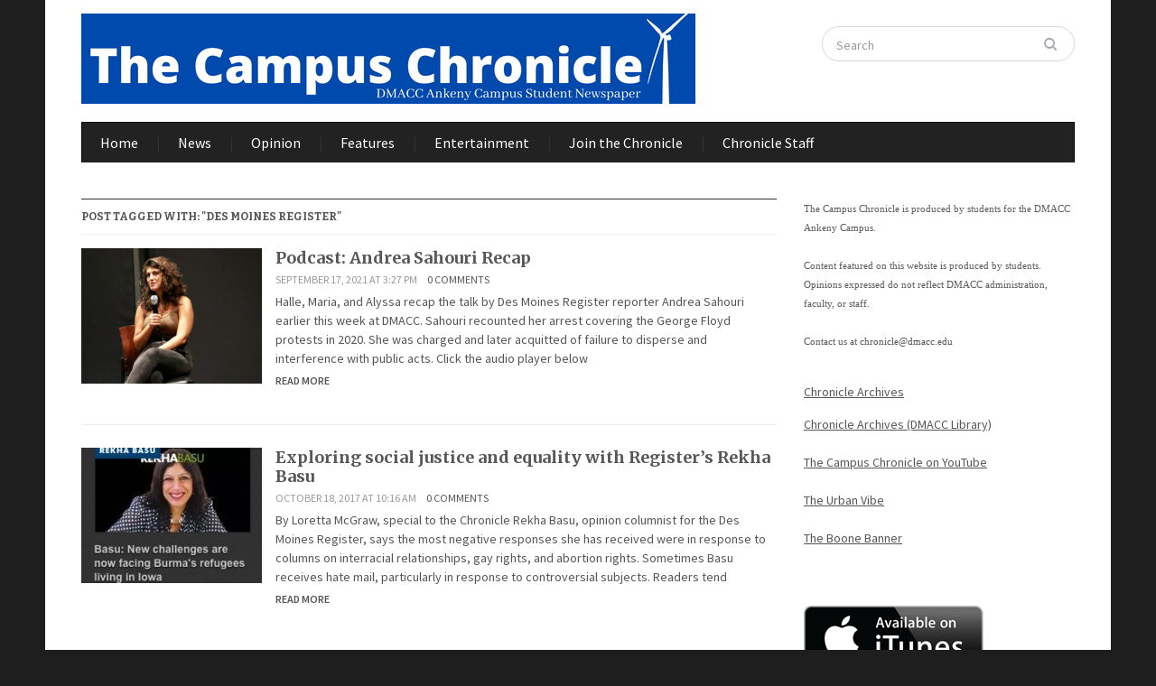

--- FILE ---
content_type: text/html; charset=UTF-8
request_url: https://campuschroniclenews.com/tag/des-moines-register/
body_size: 9078
content:
<!DOCTYPE html>
<html xmlns="http://www.w3.org/1999/xhtml" lang="en-US">
<head>
    <meta http-equiv="Content-Type" content="text/html; charset=UTF-8" />
    <meta http-equiv="X-UA-Compatible" content="IE=edge,chrome=1">
    <meta name="viewport" content="width=device-width, initial-scale=1.0">

	<link rel="pingback" href="https://campuschroniclenews.com/xmlrpc.php" />

    <title>des moines register &#8211; The Campus Chronicle</title>
<meta name='robots' content='max-image-preview:large' />
<link rel='dns-prefetch' href='//fonts.googleapis.com' />
<style id='wp-img-auto-sizes-contain-inline-css' type='text/css'>
img:is([sizes=auto i],[sizes^="auto," i]){contain-intrinsic-size:3000px 1500px}
/*# sourceURL=wp-img-auto-sizes-contain-inline-css */
</style>
<style id='wp-emoji-styles-inline-css' type='text/css'>

	img.wp-smiley, img.emoji {
		display: inline !important;
		border: none !important;
		box-shadow: none !important;
		height: 1em !important;
		width: 1em !important;
		margin: 0 0.07em !important;
		vertical-align: -0.1em !important;
		background: none !important;
		padding: 0 !important;
	}
/*# sourceURL=wp-emoji-styles-inline-css */
</style>
<link rel='stylesheet' id='wp-block-library-css' href='https://campuschroniclenews.com/wp-includes/css/dist/block-library/style.min.css?ver=6.9' type='text/css' media='all' />
<style id='global-styles-inline-css' type='text/css'>
:root{--wp--preset--aspect-ratio--square: 1;--wp--preset--aspect-ratio--4-3: 4/3;--wp--preset--aspect-ratio--3-4: 3/4;--wp--preset--aspect-ratio--3-2: 3/2;--wp--preset--aspect-ratio--2-3: 2/3;--wp--preset--aspect-ratio--16-9: 16/9;--wp--preset--aspect-ratio--9-16: 9/16;--wp--preset--color--black: #000000;--wp--preset--color--cyan-bluish-gray: #abb8c3;--wp--preset--color--white: #ffffff;--wp--preset--color--pale-pink: #f78da7;--wp--preset--color--vivid-red: #cf2e2e;--wp--preset--color--luminous-vivid-orange: #ff6900;--wp--preset--color--luminous-vivid-amber: #fcb900;--wp--preset--color--light-green-cyan: #7bdcb5;--wp--preset--color--vivid-green-cyan: #00d084;--wp--preset--color--pale-cyan-blue: #8ed1fc;--wp--preset--color--vivid-cyan-blue: #0693e3;--wp--preset--color--vivid-purple: #9b51e0;--wp--preset--gradient--vivid-cyan-blue-to-vivid-purple: linear-gradient(135deg,rgb(6,147,227) 0%,rgb(155,81,224) 100%);--wp--preset--gradient--light-green-cyan-to-vivid-green-cyan: linear-gradient(135deg,rgb(122,220,180) 0%,rgb(0,208,130) 100%);--wp--preset--gradient--luminous-vivid-amber-to-luminous-vivid-orange: linear-gradient(135deg,rgb(252,185,0) 0%,rgb(255,105,0) 100%);--wp--preset--gradient--luminous-vivid-orange-to-vivid-red: linear-gradient(135deg,rgb(255,105,0) 0%,rgb(207,46,46) 100%);--wp--preset--gradient--very-light-gray-to-cyan-bluish-gray: linear-gradient(135deg,rgb(238,238,238) 0%,rgb(169,184,195) 100%);--wp--preset--gradient--cool-to-warm-spectrum: linear-gradient(135deg,rgb(74,234,220) 0%,rgb(151,120,209) 20%,rgb(207,42,186) 40%,rgb(238,44,130) 60%,rgb(251,105,98) 80%,rgb(254,248,76) 100%);--wp--preset--gradient--blush-light-purple: linear-gradient(135deg,rgb(255,206,236) 0%,rgb(152,150,240) 100%);--wp--preset--gradient--blush-bordeaux: linear-gradient(135deg,rgb(254,205,165) 0%,rgb(254,45,45) 50%,rgb(107,0,62) 100%);--wp--preset--gradient--luminous-dusk: linear-gradient(135deg,rgb(255,203,112) 0%,rgb(199,81,192) 50%,rgb(65,88,208) 100%);--wp--preset--gradient--pale-ocean: linear-gradient(135deg,rgb(255,245,203) 0%,rgb(182,227,212) 50%,rgb(51,167,181) 100%);--wp--preset--gradient--electric-grass: linear-gradient(135deg,rgb(202,248,128) 0%,rgb(113,206,126) 100%);--wp--preset--gradient--midnight: linear-gradient(135deg,rgb(2,3,129) 0%,rgb(40,116,252) 100%);--wp--preset--font-size--small: 13px;--wp--preset--font-size--medium: 20px;--wp--preset--font-size--large: 36px;--wp--preset--font-size--x-large: 42px;--wp--preset--spacing--20: 0.44rem;--wp--preset--spacing--30: 0.67rem;--wp--preset--spacing--40: 1rem;--wp--preset--spacing--50: 1.5rem;--wp--preset--spacing--60: 2.25rem;--wp--preset--spacing--70: 3.38rem;--wp--preset--spacing--80: 5.06rem;--wp--preset--shadow--natural: 6px 6px 9px rgba(0, 0, 0, 0.2);--wp--preset--shadow--deep: 12px 12px 50px rgba(0, 0, 0, 0.4);--wp--preset--shadow--sharp: 6px 6px 0px rgba(0, 0, 0, 0.2);--wp--preset--shadow--outlined: 6px 6px 0px -3px rgb(255, 255, 255), 6px 6px rgb(0, 0, 0);--wp--preset--shadow--crisp: 6px 6px 0px rgb(0, 0, 0);}:where(.is-layout-flex){gap: 0.5em;}:where(.is-layout-grid){gap: 0.5em;}body .is-layout-flex{display: flex;}.is-layout-flex{flex-wrap: wrap;align-items: center;}.is-layout-flex > :is(*, div){margin: 0;}body .is-layout-grid{display: grid;}.is-layout-grid > :is(*, div){margin: 0;}:where(.wp-block-columns.is-layout-flex){gap: 2em;}:where(.wp-block-columns.is-layout-grid){gap: 2em;}:where(.wp-block-post-template.is-layout-flex){gap: 1.25em;}:where(.wp-block-post-template.is-layout-grid){gap: 1.25em;}.has-black-color{color: var(--wp--preset--color--black) !important;}.has-cyan-bluish-gray-color{color: var(--wp--preset--color--cyan-bluish-gray) !important;}.has-white-color{color: var(--wp--preset--color--white) !important;}.has-pale-pink-color{color: var(--wp--preset--color--pale-pink) !important;}.has-vivid-red-color{color: var(--wp--preset--color--vivid-red) !important;}.has-luminous-vivid-orange-color{color: var(--wp--preset--color--luminous-vivid-orange) !important;}.has-luminous-vivid-amber-color{color: var(--wp--preset--color--luminous-vivid-amber) !important;}.has-light-green-cyan-color{color: var(--wp--preset--color--light-green-cyan) !important;}.has-vivid-green-cyan-color{color: var(--wp--preset--color--vivid-green-cyan) !important;}.has-pale-cyan-blue-color{color: var(--wp--preset--color--pale-cyan-blue) !important;}.has-vivid-cyan-blue-color{color: var(--wp--preset--color--vivid-cyan-blue) !important;}.has-vivid-purple-color{color: var(--wp--preset--color--vivid-purple) !important;}.has-black-background-color{background-color: var(--wp--preset--color--black) !important;}.has-cyan-bluish-gray-background-color{background-color: var(--wp--preset--color--cyan-bluish-gray) !important;}.has-white-background-color{background-color: var(--wp--preset--color--white) !important;}.has-pale-pink-background-color{background-color: var(--wp--preset--color--pale-pink) !important;}.has-vivid-red-background-color{background-color: var(--wp--preset--color--vivid-red) !important;}.has-luminous-vivid-orange-background-color{background-color: var(--wp--preset--color--luminous-vivid-orange) !important;}.has-luminous-vivid-amber-background-color{background-color: var(--wp--preset--color--luminous-vivid-amber) !important;}.has-light-green-cyan-background-color{background-color: var(--wp--preset--color--light-green-cyan) !important;}.has-vivid-green-cyan-background-color{background-color: var(--wp--preset--color--vivid-green-cyan) !important;}.has-pale-cyan-blue-background-color{background-color: var(--wp--preset--color--pale-cyan-blue) !important;}.has-vivid-cyan-blue-background-color{background-color: var(--wp--preset--color--vivid-cyan-blue) !important;}.has-vivid-purple-background-color{background-color: var(--wp--preset--color--vivid-purple) !important;}.has-black-border-color{border-color: var(--wp--preset--color--black) !important;}.has-cyan-bluish-gray-border-color{border-color: var(--wp--preset--color--cyan-bluish-gray) !important;}.has-white-border-color{border-color: var(--wp--preset--color--white) !important;}.has-pale-pink-border-color{border-color: var(--wp--preset--color--pale-pink) !important;}.has-vivid-red-border-color{border-color: var(--wp--preset--color--vivid-red) !important;}.has-luminous-vivid-orange-border-color{border-color: var(--wp--preset--color--luminous-vivid-orange) !important;}.has-luminous-vivid-amber-border-color{border-color: var(--wp--preset--color--luminous-vivid-amber) !important;}.has-light-green-cyan-border-color{border-color: var(--wp--preset--color--light-green-cyan) !important;}.has-vivid-green-cyan-border-color{border-color: var(--wp--preset--color--vivid-green-cyan) !important;}.has-pale-cyan-blue-border-color{border-color: var(--wp--preset--color--pale-cyan-blue) !important;}.has-vivid-cyan-blue-border-color{border-color: var(--wp--preset--color--vivid-cyan-blue) !important;}.has-vivid-purple-border-color{border-color: var(--wp--preset--color--vivid-purple) !important;}.has-vivid-cyan-blue-to-vivid-purple-gradient-background{background: var(--wp--preset--gradient--vivid-cyan-blue-to-vivid-purple) !important;}.has-light-green-cyan-to-vivid-green-cyan-gradient-background{background: var(--wp--preset--gradient--light-green-cyan-to-vivid-green-cyan) !important;}.has-luminous-vivid-amber-to-luminous-vivid-orange-gradient-background{background: var(--wp--preset--gradient--luminous-vivid-amber-to-luminous-vivid-orange) !important;}.has-luminous-vivid-orange-to-vivid-red-gradient-background{background: var(--wp--preset--gradient--luminous-vivid-orange-to-vivid-red) !important;}.has-very-light-gray-to-cyan-bluish-gray-gradient-background{background: var(--wp--preset--gradient--very-light-gray-to-cyan-bluish-gray) !important;}.has-cool-to-warm-spectrum-gradient-background{background: var(--wp--preset--gradient--cool-to-warm-spectrum) !important;}.has-blush-light-purple-gradient-background{background: var(--wp--preset--gradient--blush-light-purple) !important;}.has-blush-bordeaux-gradient-background{background: var(--wp--preset--gradient--blush-bordeaux) !important;}.has-luminous-dusk-gradient-background{background: var(--wp--preset--gradient--luminous-dusk) !important;}.has-pale-ocean-gradient-background{background: var(--wp--preset--gradient--pale-ocean) !important;}.has-electric-grass-gradient-background{background: var(--wp--preset--gradient--electric-grass) !important;}.has-midnight-gradient-background{background: var(--wp--preset--gradient--midnight) !important;}.has-small-font-size{font-size: var(--wp--preset--font-size--small) !important;}.has-medium-font-size{font-size: var(--wp--preset--font-size--medium) !important;}.has-large-font-size{font-size: var(--wp--preset--font-size--large) !important;}.has-x-large-font-size{font-size: var(--wp--preset--font-size--x-large) !important;}
/*# sourceURL=global-styles-inline-css */
</style>

<style id='classic-theme-styles-inline-css' type='text/css'>
/*! This file is auto-generated */
.wp-block-button__link{color:#fff;background-color:#32373c;border-radius:9999px;box-shadow:none;text-decoration:none;padding:calc(.667em + 2px) calc(1.333em + 2px);font-size:1.125em}.wp-block-file__button{background:#32373c;color:#fff;text-decoration:none}
/*# sourceURL=/wp-includes/css/classic-themes.min.css */
</style>
<link rel='stylesheet' id='titan-adminbar-styles-css' href='https://campuschroniclenews.com/wp-content/plugins/anti-spam/assets/css/admin-bar.css?ver=7.4.0' type='text/css' media='all' />
<link rel='stylesheet' id='cptch_stylesheet-css' href='https://campuschroniclenews.com/wp-content/plugins/captcha/css/front_end_style.css?ver=4.4.5' type='text/css' media='all' />
<link rel='stylesheet' id='dashicons-css' href='https://campuschroniclenews.com/wp-includes/css/dashicons.min.css?ver=6.9' type='text/css' media='all' />
<link rel='stylesheet' id='cptch_desktop_style-css' href='https://campuschroniclenews.com/wp-content/plugins/captcha/css/desktop_style.css?ver=4.4.5' type='text/css' media='all' />
<link rel='stylesheet' id='zoom-theme-utils-css-css' href='https://campuschroniclenews.com/wp-content/themes/gazeti/functions/wpzoom/assets/css/theme-utils.css?ver=6.9' type='text/css' media='all' />
<link rel='stylesheet' id='gazeti-style-css' href='https://campuschroniclenews.com/wp-content/themes/gazeti/style.css?ver=1.0.12' type='text/css' media='all' />
<link rel='stylesheet' id='media-queries-css' href='https://campuschroniclenews.com/wp-content/themes/gazeti/media-queries.css?ver=1.0.12' type='text/css' media='all' />
<link rel='stylesheet' id='google-fonts-css' href='https://fonts.googleapis.com/css?family=Bitter%3A400%2C700%2C400italic%7CMerriweather%3A400%2C700%7CSource+Sans+Pro%3A400%2C600&#038;ver=6.9' type='text/css' media='all' />
<link rel='stylesheet' id='wpzoom-theme-css' href='https://campuschroniclenews.com/wp-content/themes/gazeti/styles/black.css?ver=6.9' type='text/css' media='all' />
<script type="text/javascript" src="https://campuschroniclenews.com/wp-includes/js/jquery/jquery.min.js?ver=3.7.1" id="jquery-core-js"></script>
<script type="text/javascript" src="https://campuschroniclenews.com/wp-includes/js/jquery/jquery-migrate.min.js?ver=3.4.1" id="jquery-migrate-js"></script>
<script type="text/javascript" src="https://campuschroniclenews.com/wp-content/themes/gazeti/js/init.js?ver=6.9" id="wpzoom-init-js"></script>
<link rel="https://api.w.org/" href="https://campuschroniclenews.com/wp-json/" /><link rel="alternate" title="JSON" type="application/json" href="https://campuschroniclenews.com/wp-json/wp/v2/tags/156" /><link rel="EditURI" type="application/rsd+xml" title="RSD" href="https://campuschroniclenews.com/xmlrpc.php?rsd" />
<meta name="generator" content="WordPress 6.9" />
            <script type="text/javascript"><!--
                                function powerpress_pinw(pinw_url){window.open(pinw_url, 'PowerPressPlayer','toolbar=0,status=0,resizable=1,width=460,height=320');	return false;}
                //-->

                // tabnab protection
                window.addEventListener('load', function () {
                    // make all links have rel="noopener noreferrer"
                    document.querySelectorAll('a[target="_blank"]').forEach(link => {
                        link.setAttribute('rel', 'noopener noreferrer');
                    });
                });
            </script>
            <!-- Analytics by WP Statistics - https://wp-statistics.com -->
<!-- WPZOOM Theme / Framework -->
<meta name="generator" content="Gazeti 1.0.12" />
<meta name="generator" content="WPZOOM Framework 2.0.8" />
<style type="text/css">#header{background-color:#ffffff;}
</style>
<style type="text/css">.recentcomments a{display:inline !important;padding:0 !important;margin:0 !important;}</style><link rel="icon" href="https://campuschroniclenews.com/wp-content/uploads/2021/10/cropped-512x512-1-1-32x32.png" sizes="32x32" />
<link rel="icon" href="https://campuschroniclenews.com/wp-content/uploads/2021/10/cropped-512x512-1-1-192x192.png" sizes="192x192" />
<link rel="apple-touch-icon" href="https://campuschroniclenews.com/wp-content/uploads/2021/10/cropped-512x512-1-1-180x180.png" />
<meta name="msapplication-TileImage" content="https://campuschroniclenews.com/wp-content/uploads/2021/10/cropped-512x512-1-1-270x270.png" />
    </head>
<body class="archive tag tag-des-moines-register tag-156 wp-theme-gazeti metaslider-plugin">

    <div class="inner-wrap">

    	<header id="header">

            <div id="logo">
				
				<a href="https://campuschroniclenews.com" title="Student newspaper for the Ankeny DMACC Campus">
											<img src="https://campuschroniclenews.com/wp-content/uploads/2021/10/680x100headernew.png" alt="The Campus Chronicle" />
									</a>

							</div><!-- / #logo -->


			
							<div class="search_form">
					<form method="get" id="searchform" action="https://campuschroniclenews.com/">
	<fieldset>
		<input type="text" onblur="if (this.value == '') {this.value = 'Search';}" onfocus="if (this.value == 'Search') {this.value = '';}" value="Search" name="s" id="s" /><input type="submit" id="searchsubmit" value="Search" />
	</fieldset>
</form>				</div>
			
			<div class="clear"></div>


			<div id="menu">

				
				<a class="btn_menu" id="toggle-main" href="#"></a>

         		<div class="menu-wrap">
		            <ul id="secondmenu" class="dropdown"><li id="menu-item-908" class="menu-item menu-item-type-custom menu-item-object-custom menu-item-home menu-item-908"><a href="https://campuschroniclenews.com/">Home</a></li>
<li id="menu-item-910" class="menu-item menu-item-type-taxonomy menu-item-object-category menu-item-910"><a href="https://campuschroniclenews.com/category/news/">News</a></li>
<li id="menu-item-911" class="menu-item menu-item-type-taxonomy menu-item-object-category menu-item-911"><a href="https://campuschroniclenews.com/category/opinion/">Opinion</a></li>
<li id="menu-item-912" class="menu-item menu-item-type-taxonomy menu-item-object-category menu-item-912"><a href="https://campuschroniclenews.com/category/features/">Features</a></li>
<li id="menu-item-913" class="menu-item menu-item-type-taxonomy menu-item-object-category menu-item-913"><a href="https://campuschroniclenews.com/category/entertainment/">Entertainment</a></li>
<li id="menu-item-7184" class="menu-item menu-item-type-post_type menu-item-object-page menu-item-7184"><a href="https://campuschroniclenews.com/join-the-chronicle/">Join the Chronicle</a></li>
<li id="menu-item-6264" class="menu-item menu-item-type-post_type menu-item-object-page menu-item-6264"><a href="https://campuschroniclenews.com/staff/">Chronicle Staff</a></li>
</ul>
	            </div>




	        <div class="clear"></div>
	 	   </div><!-- /#menu -->

    </header>

    <div class="content-wrap">
<div id="main" role="main">

	<div id="content">
	
		<h3 class="title"> 
			Post Tagged with: "des moines register"
					</h3>
	   
		<div id="recent-posts" class="clearfix">
 
	<div id="post-4783" class="recent-post">
 	 
		<div class="post-thumb"><a href="https://campuschroniclenews.com/podcast-andrea-sahouri-recap/" title="Podcast: Andrea Sahouri Recap"><img src="https://campuschroniclenews.com/wp-content/uploads/2021/09/Andrea-Sahouri-200x150.jpg" alt="Des Moines Register reporter Andrea Sahouri speaks at DMACC Wednesday, Sept. 15, in the Black Box Theater." class="Thumbnail thumbnail loop " width="200" height="150" /></a></div>		
		<div class="post-content">	
			
  			<h2><a href="https://campuschroniclenews.com/podcast-andrea-sahouri-recap/" rel="bookmark" title="Permalink to %s Podcast: Andrea Sahouri Recap">Podcast: Andrea Sahouri Recap</a></h2>

 			<div class="recent-meta">
								<span>September 17, 2021 at 3:27 pm</span>				<span><a href="https://campuschroniclenews.com/podcast-andrea-sahouri-recap/#respond">0 comments</a></span>				 
							</div><!-- /.post-meta -->	

 
 			<div class="entry">
				 
				<p>Halle, Maria, and Alyssa recap the talk by Des Moines Register reporter Andrea Sahouri earlier this week at DMACC. Sahouri recounted her arrest covering the George Floyd protests in 2020. She was charged and later acquitted of failure to disperse and interference with public acts. Click the audio player below<a class="more-link" href="https://campuschroniclenews.com/podcast-andrea-sahouri-recap/">Read More</a></p>
 
			</div><!-- /.entry -->
			
 
		</div><!-- /.post-content -->
	
		<div class="clear"></div>

	</div><!-- #post-4783 -->

	<div id="post-2616" class="recent-post">
 	 
		<div class="post-thumb"><a href="https://campuschroniclenews.com/exploring-social-justice-and-equality-with-registers-rekha-basu/" title="Exploring social justice and equality with Register&#039;s Rekha Basu"><img src="https://campuschroniclenews.com/wp-content/uploads/2017/10/rekha-200x150.jpeg" alt="Des Moines columnist Rekha Basu" class="Thumbnail thumbnail loop " width="200" height="150" /></a></div>		
		<div class="post-content">	
			
  			<h2><a href="https://campuschroniclenews.com/exploring-social-justice-and-equality-with-registers-rekha-basu/" rel="bookmark" title="Permalink to %s Exploring social justice and equality with Register&#8217;s Rekha Basu">Exploring social justice and equality with Register&#8217;s Rekha Basu</a></h2>

 			<div class="recent-meta">
								<span>October 18, 2017 at 10:16 am</span>				<span><a href="https://campuschroniclenews.com/exploring-social-justice-and-equality-with-registers-rekha-basu/#respond">0 comments</a></span>				 
							</div><!-- /.post-meta -->	

 
 			<div class="entry">
				 
				<p>By Loretta McGraw, special to the Chronicle Rekha Basu, opinion columnist for the Des Moines Register, says the most negative responses she has received were in response to columns on interracial relationships, gay rights, and abortion rights. Sometimes Basu receives hate mail, particularly in response to controversial subjects. Readers tend<a class="more-link" href="https://campuschroniclenews.com/exploring-social-justice-and-equality-with-registers-rekha-basu/">Read More</a></p>
 
			</div><!-- /.entry -->
			
 
		</div><!-- /.post-content -->
	
		<div class="clear"></div>

	</div><!-- #post-2616 -->

</div>
<div class="navigation"></div>  			
	</div> <!-- /#content -->
	
	<section id="sidebar">
	
		
 	<div id="text-2" class="widget widget_text">			<div class="textwidget"><p><span style="font-family:Verdana;font-size:11px;font-style:normal;font-weight:normal;text-decoration:none;text-transform:none;color:000000;">The Campus Chronicle is produced by students for the DMACC Ankeny Campus.<br />
<br />
Content featured on this website is produced by students. Opinions expressed do not reflect DMACC administration, faculty, or staff.<br />
<br />
Contact us at <a href="mailto:chronicle@dmacc.edu?Subject=Feedback">chronicle@dmacc.edu</a><br />
<span style="font-family:Verdana;font-size:11px;font-style:normal;font-weight:normal;text-decoration:none;text-transform:none;color:000000;"></p>
<p><u><br />
<a href="https://campuschroniclenews.com/tag/archives/">Chronicle Archives</a></p>
<p><a href="https://openspace.dmacc.edu/campuschronicle/">Chronicle Archives (DMACC Library)</a><br />
<br />
<a href="https://www.youtube.com/@campuschronicle">The Campus Chronicle on YouTube</a><br />
<br />
<a href="https://www.urbanvibenews.com/">The Urban Vibe</a><br />
<br />
<a href="https://bannernews.org/">The Boone Banner</a><br />
</u><br />
</span><br />
<a href="https://itunes.apple.com/us/podcast/the-campus-chronicle-the-campus-chronicle-podcast/id1229135456?mt=2"><br />
<img border="0" alt="iTunes" src="https://campuschroniclenews.com/wp-content/uploads/2017/04/available-on-itunes-logo200.jpg" width="200" height="75"></p>
</div>
		<div class="clear"></div></div>
			<div id="wpzoom-tabber-2" class="widget tabbertabs"><div class="tabber">
		<div id="recent-posts-2" class="tabbertab widget_recent_entries">
		<h2 class="widgettitle">Latest</h2>

		<ul>
											<li>
					<a href="https://campuschroniclenews.com/get-to-know-you-intro-podcast-spring-staff/">Get To Know You Intro Podcast: Spring Staff</a>
									</li>
											<li>
					<a href="https://campuschroniclenews.com/interview-with-interim-president-dr-liang-chee-wee/">Interview with Interim President Dr. Liang Chee Wee</a>
									</li>
											<li>
					<a href="https://campuschroniclenews.com/ben-and-jayden-talk-super-bowl-nba-college-and-more/">Ben and Jayden talk Super Bowl, NBA, College, and more</a>
									</li>
											<li>
					<a href="https://campuschroniclenews.com/ben-and-jayden-talk-waukee-nw-super-bowl-and-mlk-day/">Ben and Jayden talk Waukee NW, Super Bowl, and MLK Day</a>
									</li>
											<li>
					<a href="https://campuschroniclenews.com/jayden-and-ben-talk-with-special-guests-about-sports/">Jayden and Ben talk with special guests about sports</a>
									</li>
											<li>
					<a href="https://campuschroniclenews.com/ben-and-jayden-update-on-the-sports-world-and-everything-we-missed-over-winter-break/">Ben and Jayden&#8217;s update on the sports world and everything we missed over winter break</a>
									</li>
											<li>
					<a href="https://campuschroniclenews.com/dmacc-one-book-author-speaks-at-ankeny-campus/">DMACC One Book author speaks at Ankeny campus</a>
									</li>
					</ul>

		</div><div id="recent-comments-2" class="tabbertab widget_recent_comments"><h2 class="widgettitle">Comments</h2>
<ul id="recentcomments"><li class="recentcomments"><span class="comment-author-link">Bria</span> on <a href="https://campuschroniclenews.com/welcome-back-podcast-2/#comment-9745">Welcome back podcast!</a></li><li class="recentcomments"><span class="comment-author-link"><a href="http://zq3.de" class="url" rel="ugc external nofollow">Carolyn Got</a></span> on <a href="https://campuschroniclenews.com/cheap-date-geocaching/#comment-9744">Cheap Date: Geocaching</a></li><li class="recentcomments"><span class="comment-author-link"><a href="http://94n.de" class="url" rel="ugc external nofollow">Lilliana Saldana</a></span> on <a href="https://campuschroniclenews.com/get-out/#comment-9693">Get Out</a></li><li class="recentcomments"><span class="comment-author-link"><a href="http://qh9.de" class="url" rel="ugc external nofollow">Roman Helmore</a></span> on <a href="https://campuschroniclenews.com/small-talk-with-the-chronicle-crew/#comment-9596">Small talk with the Chronicle Crew</a></li><li class="recentcomments"><span class="comment-author-link"><a href="http://yq9.de" class="url" rel="ugc external nofollow">Deandre Hollins</a></span> on <a href="https://campuschroniclenews.com/ciweek-welcomes-astronauts-and-innovators-to-dmacc-west-campus/#comment-9567">ciWeek welcomes astronauts and innovators to DMACC West Campus</a></li></ul></div>
			<div class="clear"></div></div></div><div id="search-2" class="widget widget_search"><form method="get" id="searchform" action="https://campuschroniclenews.com/">
	<fieldset>
		<input type="text" onblur="if (this.value == '') {this.value = 'Search';}" onfocus="if (this.value == 'Search') {this.value = '';}" value="Search" name="s" id="s" /><input type="submit" id="searchsubmit" value="Search" />
	</fieldset>
</form><div class="clear"></div></div><div id="archives-2" class="widget widget_archive"><h3 class="title">Archives</h3>
			<ul>
					<li><a href='https://campuschroniclenews.com/2026/01/'>January 2026</a></li>
	<li><a href='https://campuschroniclenews.com/2025/11/'>November 2025</a></li>
	<li><a href='https://campuschroniclenews.com/2025/10/'>October 2025</a></li>
	<li><a href='https://campuschroniclenews.com/2025/09/'>September 2025</a></li>
	<li><a href='https://campuschroniclenews.com/2025/08/'>August 2025</a></li>
	<li><a href='https://campuschroniclenews.com/2025/05/'>May 2025</a></li>
	<li><a href='https://campuschroniclenews.com/2025/04/'>April 2025</a></li>
	<li><a href='https://campuschroniclenews.com/2025/03/'>March 2025</a></li>
	<li><a href='https://campuschroniclenews.com/2025/02/'>February 2025</a></li>
	<li><a href='https://campuschroniclenews.com/2025/01/'>January 2025</a></li>
	<li><a href='https://campuschroniclenews.com/2024/12/'>December 2024</a></li>
	<li><a href='https://campuschroniclenews.com/2024/11/'>November 2024</a></li>
	<li><a href='https://campuschroniclenews.com/2024/10/'>October 2024</a></li>
	<li><a href='https://campuschroniclenews.com/2024/09/'>September 2024</a></li>
	<li><a href='https://campuschroniclenews.com/2024/08/'>August 2024</a></li>
	<li><a href='https://campuschroniclenews.com/2024/05/'>May 2024</a></li>
	<li><a href='https://campuschroniclenews.com/2024/04/'>April 2024</a></li>
	<li><a href='https://campuschroniclenews.com/2024/03/'>March 2024</a></li>
	<li><a href='https://campuschroniclenews.com/2024/02/'>February 2024</a></li>
	<li><a href='https://campuschroniclenews.com/2024/01/'>January 2024</a></li>
	<li><a href='https://campuschroniclenews.com/2023/12/'>December 2023</a></li>
	<li><a href='https://campuschroniclenews.com/2023/11/'>November 2023</a></li>
	<li><a href='https://campuschroniclenews.com/2023/10/'>October 2023</a></li>
	<li><a href='https://campuschroniclenews.com/2023/06/'>June 2023</a></li>
	<li><a href='https://campuschroniclenews.com/2023/05/'>May 2023</a></li>
	<li><a href='https://campuschroniclenews.com/2023/04/'>April 2023</a></li>
	<li><a href='https://campuschroniclenews.com/2023/03/'>March 2023</a></li>
	<li><a href='https://campuschroniclenews.com/2023/02/'>February 2023</a></li>
	<li><a href='https://campuschroniclenews.com/2022/12/'>December 2022</a></li>
	<li><a href='https://campuschroniclenews.com/2022/11/'>November 2022</a></li>
	<li><a href='https://campuschroniclenews.com/2022/10/'>October 2022</a></li>
	<li><a href='https://campuschroniclenews.com/2022/09/'>September 2022</a></li>
	<li><a href='https://campuschroniclenews.com/2022/04/'>April 2022</a></li>
	<li><a href='https://campuschroniclenews.com/2022/03/'>March 2022</a></li>
	<li><a href='https://campuschroniclenews.com/2022/02/'>February 2022</a></li>
	<li><a href='https://campuschroniclenews.com/2021/12/'>December 2021</a></li>
	<li><a href='https://campuschroniclenews.com/2021/11/'>November 2021</a></li>
	<li><a href='https://campuschroniclenews.com/2021/10/'>October 2021</a></li>
	<li><a href='https://campuschroniclenews.com/2021/09/'>September 2021</a></li>
	<li><a href='https://campuschroniclenews.com/2021/05/'>May 2021</a></li>
	<li><a href='https://campuschroniclenews.com/2021/04/'>April 2021</a></li>
	<li><a href='https://campuschroniclenews.com/2021/03/'>March 2021</a></li>
	<li><a href='https://campuschroniclenews.com/2021/02/'>February 2021</a></li>
	<li><a href='https://campuschroniclenews.com/2021/01/'>January 2021</a></li>
	<li><a href='https://campuschroniclenews.com/2020/12/'>December 2020</a></li>
	<li><a href='https://campuschroniclenews.com/2020/11/'>November 2020</a></li>
	<li><a href='https://campuschroniclenews.com/2020/10/'>October 2020</a></li>
	<li><a href='https://campuschroniclenews.com/2020/09/'>September 2020</a></li>
	<li><a href='https://campuschroniclenews.com/2020/05/'>May 2020</a></li>
	<li><a href='https://campuschroniclenews.com/2020/04/'>April 2020</a></li>
	<li><a href='https://campuschroniclenews.com/2020/03/'>March 2020</a></li>
	<li><a href='https://campuschroniclenews.com/2020/02/'>February 2020</a></li>
	<li><a href='https://campuschroniclenews.com/2020/01/'>January 2020</a></li>
	<li><a href='https://campuschroniclenews.com/2019/12/'>December 2019</a></li>
	<li><a href='https://campuschroniclenews.com/2019/11/'>November 2019</a></li>
	<li><a href='https://campuschroniclenews.com/2019/10/'>October 2019</a></li>
	<li><a href='https://campuschroniclenews.com/2019/09/'>September 2019</a></li>
	<li><a href='https://campuschroniclenews.com/2019/05/'>May 2019</a></li>
	<li><a href='https://campuschroniclenews.com/2019/04/'>April 2019</a></li>
	<li><a href='https://campuschroniclenews.com/2019/03/'>March 2019</a></li>
	<li><a href='https://campuschroniclenews.com/2019/02/'>February 2019</a></li>
	<li><a href='https://campuschroniclenews.com/2018/12/'>December 2018</a></li>
	<li><a href='https://campuschroniclenews.com/2018/11/'>November 2018</a></li>
	<li><a href='https://campuschroniclenews.com/2018/10/'>October 2018</a></li>
	<li><a href='https://campuschroniclenews.com/2018/09/'>September 2018</a></li>
	<li><a href='https://campuschroniclenews.com/2018/08/'>August 2018</a></li>
	<li><a href='https://campuschroniclenews.com/2018/04/'>April 2018</a></li>
	<li><a href='https://campuschroniclenews.com/2018/03/'>March 2018</a></li>
	<li><a href='https://campuschroniclenews.com/2018/02/'>February 2018</a></li>
	<li><a href='https://campuschroniclenews.com/2018/01/'>January 2018</a></li>
	<li><a href='https://campuschroniclenews.com/2017/12/'>December 2017</a></li>
	<li><a href='https://campuschroniclenews.com/2017/11/'>November 2017</a></li>
	<li><a href='https://campuschroniclenews.com/2017/10/'>October 2017</a></li>
	<li><a href='https://campuschroniclenews.com/2017/09/'>September 2017</a></li>
	<li><a href='https://campuschroniclenews.com/2017/04/'>April 2017</a></li>
	<li><a href='https://campuschroniclenews.com/2017/03/'>March 2017</a></li>
	<li><a href='https://campuschroniclenews.com/2017/02/'>February 2017</a></li>
	<li><a href='https://campuschroniclenews.com/2017/01/'>January 2017</a></li>
	<li><a href='https://campuschroniclenews.com/2016/12/'>December 2016</a></li>
	<li><a href='https://campuschroniclenews.com/2016/11/'>November 2016</a></li>
	<li><a href='https://campuschroniclenews.com/2016/10/'>October 2016</a></li>
	<li><a href='https://campuschroniclenews.com/2016/09/'>September 2016</a></li>
	<li><a href='https://campuschroniclenews.com/2016/04/'>April 2016</a></li>
	<li><a href='https://campuschroniclenews.com/2016/03/'>March 2016</a></li>
	<li><a href='https://campuschroniclenews.com/2016/02/'>February 2016</a></li>
	<li><a href='https://campuschroniclenews.com/2015/12/'>December 2015</a></li>
	<li><a href='https://campuschroniclenews.com/2015/11/'>November 2015</a></li>
	<li><a href='https://campuschroniclenews.com/2015/10/'>October 2015</a></li>
	<li><a href='https://campuschroniclenews.com/2015/09/'>September 2015</a></li>
	<li><a href='https://campuschroniclenews.com/2015/08/'>August 2015</a></li>
	<li><a href='https://campuschroniclenews.com/2015/05/'>May 2015</a></li>
	<li><a href='https://campuschroniclenews.com/2015/04/'>April 2015</a></li>
	<li><a href='https://campuschroniclenews.com/2015/03/'>March 2015</a></li>
	<li><a href='https://campuschroniclenews.com/2015/02/'>February 2015</a></li>
	<li><a href='https://campuschroniclenews.com/2014/12/'>December 2014</a></li>
	<li><a href='https://campuschroniclenews.com/2014/11/'>November 2014</a></li>
	<li><a href='https://campuschroniclenews.com/2014/10/'>October 2014</a></li>
	<li><a href='https://campuschroniclenews.com/2014/09/'>September 2014</a></li>
	<li><a href='https://campuschroniclenews.com/2014/05/'>May 2014</a></li>
	<li><a href='https://campuschroniclenews.com/2014/04/'>April 2014</a></li>
	<li><a href='https://campuschroniclenews.com/2014/03/'>March 2014</a></li>
	<li><a href='https://campuschroniclenews.com/2014/02/'>February 2014</a></li>
	<li><a href='https://campuschroniclenews.com/2014/01/'>January 2014</a></li>
	<li><a href='https://campuschroniclenews.com/2013/12/'>December 2013</a></li>
	<li><a href='https://campuschroniclenews.com/2013/11/'>November 2013</a></li>
	<li><a href='https://campuschroniclenews.com/2013/10/'>October 2013</a></li>
	<li><a href='https://campuschroniclenews.com/2013/09/'>September 2013</a></li>
	<li><a href='https://campuschroniclenews.com/2013/08/'>August 2013</a></li>
	<li><a href='https://campuschroniclenews.com/2013/04/'>April 2013</a></li>
	<li><a href='https://campuschroniclenews.com/2013/03/'>March 2013</a></li>
	<li><a href='https://campuschroniclenews.com/2013/02/'>February 2013</a></li>
	<li><a href='https://campuschroniclenews.com/2013/01/'>January 2013</a></li>
	<li><a href='https://campuschroniclenews.com/2012/11/'>November 2012</a></li>
	<li><a href='https://campuschroniclenews.com/2012/09/'>September 2012</a></li>
	<li><a href='https://campuschroniclenews.com/2012/08/'>August 2012</a></li>
	<li><a href='https://campuschroniclenews.com/2012/02/'>February 2012</a></li>
	<li><a href='https://campuschroniclenews.com/2010/12/'>December 2010</a></li>
	<li><a href='https://campuschroniclenews.com/2010/10/'>October 2010</a></li>
	<li><a href='https://campuschroniclenews.com/2009/10/'>October 2009</a></li>
	<li><a href='https://campuschroniclenews.com/2008/12/'>December 2008</a></li>
	<li><a href='https://campuschroniclenews.com/2001/09/'>September 2001</a></li>
	<li><a href='https://campuschroniclenews.com/1997/09/'>September 1997</a></li>
	<li><a href='https://campuschroniclenews.com/1992/05/'>May 1992</a></li>
	<li><a href='https://campuschroniclenews.com/1992/04/'>April 1992</a></li>
	<li><a href='https://campuschroniclenews.com/1992/02/'>February 1992</a></li>
	<li><a href='https://campuschroniclenews.com/1991/12/'>December 1991</a></li>
	<li><a href='https://campuschroniclenews.com/1991/11/'>November 1991</a></li>
	<li><a href='https://campuschroniclenews.com/1991/10/'>October 1991</a></li>
	<li><a href='https://campuschroniclenews.com/1991/04/'>April 1991</a></li>
	<li><a href='https://campuschroniclenews.com/1991/03/'>March 1991</a></li>
	<li><a href='https://campuschroniclenews.com/1991/02/'>February 1991</a></li>
	<li><a href='https://campuschroniclenews.com/1991/01/'>January 1991</a></li>
	<li><a href='https://campuschroniclenews.com/1990/11/'>November 1990</a></li>
	<li><a href='https://campuschroniclenews.com/1990/10/'>October 1990</a></li>
	<li><a href='https://campuschroniclenews.com/1990/09/'>September 1990</a></li>
	<li><a href='https://campuschroniclenews.com/1990/08/'>August 1990</a></li>
	<li><a href='https://campuschroniclenews.com/1990/03/'>March 1990</a></li>
	<li><a href='https://campuschroniclenews.com/1990/02/'>February 1990</a></li>
	<li><a href='https://campuschroniclenews.com/1990/01/'>January 1990</a></li>
	<li><a href='https://campuschroniclenews.com/1989/12/'>December 1989</a></li>
	<li><a href='https://campuschroniclenews.com/1989/11/'>November 1989</a></li>
	<li><a href='https://campuschroniclenews.com/1989/10/'>October 1989</a></li>
	<li><a href='https://campuschroniclenews.com/1989/09/'>September 1989</a></li>
	<li><a href='https://campuschroniclenews.com/1989/04/'>April 1989</a></li>
	<li><a href='https://campuschroniclenews.com/1989/03/'>March 1989</a></li>
	<li><a href='https://campuschroniclenews.com/1989/02/'>February 1989</a></li>
	<li><a href='https://campuschroniclenews.com/1989/01/'>January 1989</a></li>
	<li><a href='https://campuschroniclenews.com/1988/12/'>December 1988</a></li>
	<li><a href='https://campuschroniclenews.com/1988/11/'>November 1988</a></li>
	<li><a href='https://campuschroniclenews.com/1988/10/'>October 1988</a></li>
	<li><a href='https://campuschroniclenews.com/1988/09/'>September 1988</a></li>
	<li><a href='https://campuschroniclenews.com/1987/11/'>November 1987</a></li>
	<li><a href='https://campuschroniclenews.com/1986/04/'>April 1986</a></li>
	<li><a href='https://campuschroniclenews.com/1986/03/'>March 1986</a></li>
	<li><a href='https://campuschroniclenews.com/1982/05/'>May 1982</a></li>
	<li><a href='https://campuschroniclenews.com/1982/04/'>April 1982</a></li>
	<li><a href='https://campuschroniclenews.com/1982/01/'>January 1982</a></li>
	<li><a href='https://campuschroniclenews.com/1979/11/'>November 1979</a></li>
	<li><a href='https://campuschroniclenews.com/1979/10/'>October 1979</a></li>
	<li><a href='https://campuschroniclenews.com/1979/05/'>May 1979</a></li>
	<li><a href='https://campuschroniclenews.com/1979/04/'>April 1979</a></li>
	<li><a href='https://campuschroniclenews.com/1979/03/'>March 1979</a></li>
	<li><a href='https://campuschroniclenews.com/1979/02/'>February 1979</a></li>
	<li><a href='https://campuschroniclenews.com/1979/01/'>January 1979</a></li>
	<li><a href='https://campuschroniclenews.com/1978/12/'>December 1978</a></li>
	<li><a href='https://campuschroniclenews.com/1978/11/'>November 1978</a></li>
	<li><a href='https://campuschroniclenews.com/1978/10/'>October 1978</a></li>
	<li><a href='https://campuschroniclenews.com/1978/09/'>September 1978</a></li>
	<li><a href='https://campuschroniclenews.com/1976/12/'>December 1976</a></li>
	<li><a href='https://campuschroniclenews.com/1976/11/'>November 1976</a></li>
	<li><a href='https://campuschroniclenews.com/1976/10/'>October 1976</a></li>
	<li><a href='https://campuschroniclenews.com/1976/09/'>September 1976</a></li>
	<li><a href='https://campuschroniclenews.com/1976/08/'>August 1976</a></li>
	<li><a href='https://campuschroniclenews.com/1976/07/'>July 1976</a></li>
	<li><a href='https://campuschroniclenews.com/1976/05/'>May 1976</a></li>
	<li><a href='https://campuschroniclenews.com/1976/04/'>April 1976</a></li>
	<li><a href='https://campuschroniclenews.com/1976/03/'>March 1976</a></li>
	<li><a href='https://campuschroniclenews.com/1976/01/'>January 1976</a></li>
	<li><a href='https://campuschroniclenews.com/1975/12/'>December 1975</a></li>
	<li><a href='https://campuschroniclenews.com/1975/11/'>November 1975</a></li>
	<li><a href='https://campuschroniclenews.com/1975/10/'>October 1975</a></li>
	<li><a href='https://campuschroniclenews.com/1975/09/'>September 1975</a></li>
	<li><a href='https://campuschroniclenews.com/1975/07/'>July 1975</a></li>
	<li><a href='https://campuschroniclenews.com/1975/06/'>June 1975</a></li>
	<li><a href='https://campuschroniclenews.com/1975/05/'>May 1975</a></li>
	<li><a href='https://campuschroniclenews.com/1975/04/'>April 1975</a></li>
	<li><a href='https://campuschroniclenews.com/1975/03/'>March 1975</a></li>
	<li><a href='https://campuschroniclenews.com/1975/02/'>February 1975</a></li>
	<li><a href='https://campuschroniclenews.com/1975/01/'>January 1975</a></li>
	<li><a href='https://campuschroniclenews.com/1974/12/'>December 1974</a></li>
	<li><a href='https://campuschroniclenews.com/1974/11/'>November 1974</a></li>
	<li><a href='https://campuschroniclenews.com/1974/10/'>October 1974</a></li>
	<li><a href='https://campuschroniclenews.com/1974/09/'>September 1974</a></li>
	<li><a href='https://campuschroniclenews.com/1974/08/'>August 1974</a></li>
			</ul>

			<div class="clear"></div></div> 	
 		
	<div class="clear"></div>
</section> 
<div class="clear"></div> 

</div> <!-- /#main -->
					<div class="full-widget-area clearfix">

				<div class="widget widget_text" id="text-3">			<div class="textwidget"><a href="https://campuschroniclenews.com/wp-admin">Click here to sign in</a></div>
		<div class="clear">&nbsp;</div></div>
			</div>  <div class="clear"></div>
		
	</div><!-- /.content-wrap -->


	<div id="footer">

		
			<div class="column">
							</div><!-- / .column -->

			<div class="column">
							</div><!-- / .column -->

			<div class="column">
							</div><!-- / .column -->

			<div class="column last">
							</div><!-- / .column -->

			    <div class="clear"></div>



		<div class="copyright">

			Copyright &copy; 2026 The Campus Chronicle. All Rights Reserved.

			<div class="right">
				<span class="wpzoom">Powered by <a href="http://www.wordpress.org" target="_blank" title="WordPress">WordPress</a>. Designed by <a href="https://www.wpzoom.com/" target="_blank" rel="nofollow" title="Premium WordPress Themes">WPZOOM</a></span>
			</div>

			<div class="clear"></div>

		</div><!-- /.copyright -->
	</div>


</div><!-- /.inner-wrap -->




<script type="speculationrules">
{"prefetch":[{"source":"document","where":{"and":[{"href_matches":"/*"},{"not":{"href_matches":["/wp-*.php","/wp-admin/*","/wp-content/uploads/*","/wp-content/*","/wp-content/plugins/*","/wp-content/themes/gazeti/*","/*\\?(.+)"]}},{"not":{"selector_matches":"a[rel~=\"nofollow\"]"}},{"not":{"selector_matches":".no-prefetch, .no-prefetch a"}}]},"eagerness":"conservative"}]}
</script>
<script type="text/javascript" src="https://campuschroniclenews.com/wp-includes/js/jquery/ui/core.min.js?ver=1.13.3" id="jquery-ui-core-js"></script>
<script type="text/javascript" src="https://campuschroniclenews.com/wp-includes/js/jquery/ui/tabs.min.js?ver=1.13.3" id="jquery-ui-tabs-js"></script>
<script type="text/javascript" src="https://campuschroniclenews.com/wp-content/themes/gazeti/js/dropdown.js?ver=1.0.12" id="dropdown-js"></script>
<script type="text/javascript" src="https://campuschroniclenews.com/wp-content/themes/gazeti/js/tabs.js?ver=1.0.12" id="tabs-js"></script>
<script type="text/javascript" src="https://campuschroniclenews.com/wp-content/themes/gazeti/js/fredsel.js?ver=1.0.12" id="caroufredsel-js"></script>
<script id="wp-emoji-settings" type="application/json">
{"baseUrl":"https://s.w.org/images/core/emoji/17.0.2/72x72/","ext":".png","svgUrl":"https://s.w.org/images/core/emoji/17.0.2/svg/","svgExt":".svg","source":{"concatemoji":"https://campuschroniclenews.com/wp-includes/js/wp-emoji-release.min.js?ver=6.9"}}
</script>
<script type="module">
/* <![CDATA[ */
/*! This file is auto-generated */
const a=JSON.parse(document.getElementById("wp-emoji-settings").textContent),o=(window._wpemojiSettings=a,"wpEmojiSettingsSupports"),s=["flag","emoji"];function i(e){try{var t={supportTests:e,timestamp:(new Date).valueOf()};sessionStorage.setItem(o,JSON.stringify(t))}catch(e){}}function c(e,t,n){e.clearRect(0,0,e.canvas.width,e.canvas.height),e.fillText(t,0,0);t=new Uint32Array(e.getImageData(0,0,e.canvas.width,e.canvas.height).data);e.clearRect(0,0,e.canvas.width,e.canvas.height),e.fillText(n,0,0);const a=new Uint32Array(e.getImageData(0,0,e.canvas.width,e.canvas.height).data);return t.every((e,t)=>e===a[t])}function p(e,t){e.clearRect(0,0,e.canvas.width,e.canvas.height),e.fillText(t,0,0);var n=e.getImageData(16,16,1,1);for(let e=0;e<n.data.length;e++)if(0!==n.data[e])return!1;return!0}function u(e,t,n,a){switch(t){case"flag":return n(e,"\ud83c\udff3\ufe0f\u200d\u26a7\ufe0f","\ud83c\udff3\ufe0f\u200b\u26a7\ufe0f")?!1:!n(e,"\ud83c\udde8\ud83c\uddf6","\ud83c\udde8\u200b\ud83c\uddf6")&&!n(e,"\ud83c\udff4\udb40\udc67\udb40\udc62\udb40\udc65\udb40\udc6e\udb40\udc67\udb40\udc7f","\ud83c\udff4\u200b\udb40\udc67\u200b\udb40\udc62\u200b\udb40\udc65\u200b\udb40\udc6e\u200b\udb40\udc67\u200b\udb40\udc7f");case"emoji":return!a(e,"\ud83e\u1fac8")}return!1}function f(e,t,n,a){let r;const o=(r="undefined"!=typeof WorkerGlobalScope&&self instanceof WorkerGlobalScope?new OffscreenCanvas(300,150):document.createElement("canvas")).getContext("2d",{willReadFrequently:!0}),s=(o.textBaseline="top",o.font="600 32px Arial",{});return e.forEach(e=>{s[e]=t(o,e,n,a)}),s}function r(e){var t=document.createElement("script");t.src=e,t.defer=!0,document.head.appendChild(t)}a.supports={everything:!0,everythingExceptFlag:!0},new Promise(t=>{let n=function(){try{var e=JSON.parse(sessionStorage.getItem(o));if("object"==typeof e&&"number"==typeof e.timestamp&&(new Date).valueOf()<e.timestamp+604800&&"object"==typeof e.supportTests)return e.supportTests}catch(e){}return null}();if(!n){if("undefined"!=typeof Worker&&"undefined"!=typeof OffscreenCanvas&&"undefined"!=typeof URL&&URL.createObjectURL&&"undefined"!=typeof Blob)try{var e="postMessage("+f.toString()+"("+[JSON.stringify(s),u.toString(),c.toString(),p.toString()].join(",")+"));",a=new Blob([e],{type:"text/javascript"});const r=new Worker(URL.createObjectURL(a),{name:"wpTestEmojiSupports"});return void(r.onmessage=e=>{i(n=e.data),r.terminate(),t(n)})}catch(e){}i(n=f(s,u,c,p))}t(n)}).then(e=>{for(const n in e)a.supports[n]=e[n],a.supports.everything=a.supports.everything&&a.supports[n],"flag"!==n&&(a.supports.everythingExceptFlag=a.supports.everythingExceptFlag&&a.supports[n]);var t;a.supports.everythingExceptFlag=a.supports.everythingExceptFlag&&!a.supports.flag,a.supports.everything||((t=a.source||{}).concatemoji?r(t.concatemoji):t.wpemoji&&t.twemoji&&(r(t.twemoji),r(t.wpemoji)))});
//# sourceURL=https://campuschroniclenews.com/wp-includes/js/wp-emoji-loader.min.js
/* ]]> */
</script>


</body>
</html> 